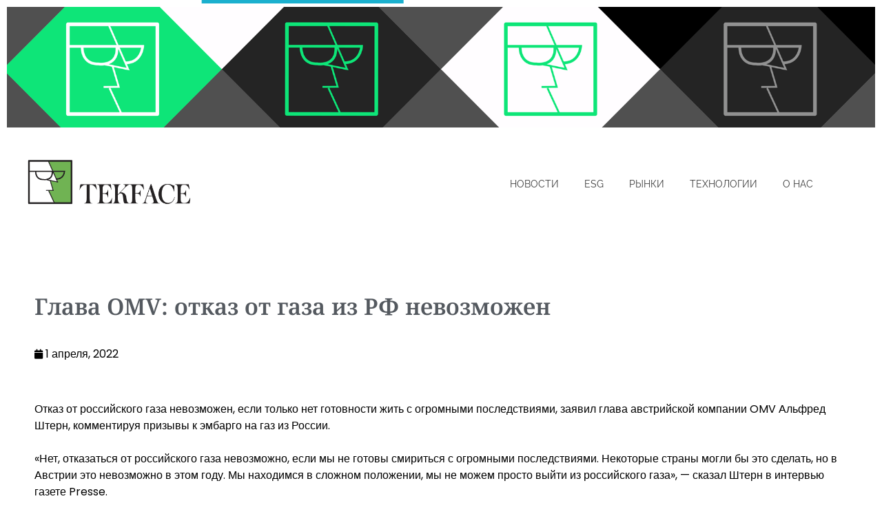

--- FILE ---
content_type: text/html; charset=UTF-8
request_url: https://tekface.ru/2022/04/01/glava-omv-otkaz-ot-gaza-iz-rf-nevozmozhen/
body_size: 22501
content:
<!DOCTYPE html> <!--[if IE 9 ]><html class="no-js oldie ie9 ie" lang="ru-RU" prefix="og: https://ogp.me/ns#" > <![endif]--> <!--[if (gt IE 9)|!(IE)]><!--><html class="no-js" lang="ru-RU" prefix="og: https://ogp.me/ns#" > <!--<![endif]--><head><meta charset="UTF-8" ><meta http-equiv="X-UA-Compatible" content="IE=edge"><meta name="viewport"   content="initial-scale=1,user-scalable=no,width=device-width"><title>Глава OMV: отказ от газа из РФ невозможен - tekface</title><meta name="description" content="Отказ от российского газа невозможен, если только нет готовности жить с огромными последствиями, заявил глава австрийской компании OMV Альфред Штерн,"/><meta name="robots" content="index, follow, max-snippet:-1, max-video-preview:-1, max-image-preview:large"/><link rel="canonical" href="https://tekface.ru/2022/04/01/glava-omv-otkaz-ot-gaza-iz-rf-nevozmozhen/" /><meta property="og:locale" content="ru_RU" /><meta property="og:type" content="article" /><meta property="og:title" content="Глава OMV: отказ от газа из РФ невозможен - tekface" /><meta property="og:description" content="Отказ от российского газа невозможен, если только нет готовности жить с огромными последствиями, заявил глава австрийской компании OMV Альфред Штерн," /><meta property="og:url" content="https://tekface.ru/2022/04/01/glava-omv-otkaz-ot-gaza-iz-rf-nevozmozhen/" /><meta property="og:site_name" content="tekface" /><meta property="article:section" content="новости" /><meta property="og:updated_time" content="2022-04-01T12:02:20+03:00" /><meta property="article:published_time" content="2022-04-01T12:02:19+03:00" /><meta property="article:modified_time" content="2022-04-01T12:02:20+03:00" /><meta name="twitter:card" content="summary_large_image" /><meta name="twitter:title" content="Глава OMV: отказ от газа из РФ невозможен - tekface" /><meta name="twitter:description" content="Отказ от российского газа невозможен, если только нет готовности жить с огромными последствиями, заявил глава австрийской компании OMV Альфред Штерн," /><meta name="twitter:label1" content="Автор" /><meta name="twitter:data1" content="kezik" /><meta name="twitter:label2" content="Время чтения" /><meta name="twitter:data2" content="Меньше минуты" /> <script type="application/ld+json" class="rank-math-schema">{"@context":"https://schema.org","@graph":[{"@type":"Organization","@id":"https://tekface.ru/#organization","name":"tekface","url":"https://tekface.ru","logo":{"@type":"ImageObject","@id":"https://tekface.ru/#logo","url":"https://tekface.ru/wp-content/uploads/2021/07/tekface.png","contentUrl":"https://tekface.ru/wp-content/uploads/2021/07/tekface.png","caption":"tekface","inLanguage":"ru-RU","width":"1000","height":"374"}},{"@type":"WebSite","@id":"https://tekface.ru/#website","url":"https://tekface.ru","name":"tekface","publisher":{"@id":"https://tekface.ru/#organization"},"inLanguage":"ru-RU"},{"@type":"WebPage","@id":"https://tekface.ru/2022/04/01/glava-omv-otkaz-ot-gaza-iz-rf-nevozmozhen/#webpage","url":"https://tekface.ru/2022/04/01/glava-omv-otkaz-ot-gaza-iz-rf-nevozmozhen/","name":"\u0413\u043b\u0430\u0432\u0430 OMV: \u043e\u0442\u043a\u0430\u0437 \u043e\u0442 \u0433\u0430\u0437\u0430 \u0438\u0437 \u0420\u0424 \u043d\u0435\u0432\u043e\u0437\u043c\u043e\u0436\u0435\u043d - tekface","datePublished":"2022-04-01T12:02:19+03:00","dateModified":"2022-04-01T12:02:20+03:00","isPartOf":{"@id":"https://tekface.ru/#website"},"inLanguage":"ru-RU"},{"@type":"Person","@id":"https://tekface.ru/author/kezik/","name":"kezik","url":"https://tekface.ru/author/kezik/","image":{"@type":"ImageObject","@id":"https://secure.gravatar.com/avatar/c55240c451d30427c6c293ba53eaa043e60c792e6a9e19a94b4e2fe6e4acd789?s=96&amp;d=mm&amp;r=g","url":"https://secure.gravatar.com/avatar/c55240c451d30427c6c293ba53eaa043e60c792e6a9e19a94b4e2fe6e4acd789?s=96&amp;d=mm&amp;r=g","caption":"kezik","inLanguage":"ru-RU"},"worksFor":{"@id":"https://tekface.ru/#organization"}},{"@type":"BlogPosting","headline":"\u0413\u043b\u0430\u0432\u0430 OMV: \u043e\u0442\u043a\u0430\u0437 \u043e\u0442 \u0433\u0430\u0437\u0430 \u0438\u0437 \u0420\u0424 \u043d\u0435\u0432\u043e\u0437\u043c\u043e\u0436\u0435\u043d - tekface","keywords":"OMV","datePublished":"2022-04-01T12:02:19+03:00","dateModified":"2022-04-01T12:02:20+03:00","articleSection":"\u043d\u043e\u0432\u043e\u0441\u0442\u0438","author":{"@id":"https://tekface.ru/author/kezik/","name":"kezik"},"publisher":{"@id":"https://tekface.ru/#organization"},"description":"\u041e\u0442\u043a\u0430\u0437 \u043e\u0442 \u0440\u043e\u0441\u0441\u0438\u0439\u0441\u043a\u043e\u0433\u043e \u0433\u0430\u0437\u0430 \u043d\u0435\u0432\u043e\u0437\u043c\u043e\u0436\u0435\u043d, \u0435\u0441\u043b\u0438 \u0442\u043e\u043b\u044c\u043a\u043e \u043d\u0435\u0442 \u0433\u043e\u0442\u043e\u0432\u043d\u043e\u0441\u0442\u0438 \u0436\u0438\u0442\u044c \u0441 \u043e\u0433\u0440\u043e\u043c\u043d\u044b\u043c\u0438 \u043f\u043e\u0441\u043b\u0435\u0434\u0441\u0442\u0432\u0438\u044f\u043c\u0438, \u0437\u0430\u044f\u0432\u0438\u043b \u0433\u043b\u0430\u0432\u0430 \u0430\u0432\u0441\u0442\u0440\u0438\u0439\u0441\u043a\u043e\u0439 \u043a\u043e\u043c\u043f\u0430\u043d\u0438\u0438 OMV \u0410\u043b\u044c\u0444\u0440\u0435\u0434 \u0428\u0442\u0435\u0440\u043d,","name":"\u0413\u043b\u0430\u0432\u0430 OMV: \u043e\u0442\u043a\u0430\u0437 \u043e\u0442 \u0433\u0430\u0437\u0430 \u0438\u0437 \u0420\u0424 \u043d\u0435\u0432\u043e\u0437\u043c\u043e\u0436\u0435\u043d - tekface","@id":"https://tekface.ru/2022/04/01/glava-omv-otkaz-ot-gaza-iz-rf-nevozmozhen/#richSnippet","isPartOf":{"@id":"https://tekface.ru/2022/04/01/glava-omv-otkaz-ot-gaza-iz-rf-nevozmozhen/#webpage"},"inLanguage":"ru-RU","mainEntityOfPage":{"@id":"https://tekface.ru/2022/04/01/glava-omv-otkaz-ot-gaza-iz-rf-nevozmozhen/#webpage"}}]}</script> <link rel="alternate" type="application/rss+xml" title="tekface &raquo; Лента" href="https://tekface.ru/feed/" /><link rel="alternate" type="application/rss+xml" title="tekface &raquo; Лента комментариев" href="https://tekface.ru/comments/feed/" /><link rel="alternate" title="oEmbed (JSON)" type="application/json+oembed" href="https://tekface.ru/wp-json/oembed/1.0/embed?url=https%3A%2F%2Ftekface.ru%2F2022%2F04%2F01%2Fglava-omv-otkaz-ot-gaza-iz-rf-nevozmozhen%2F" /><link rel="alternate" title="oEmbed (XML)" type="text/xml+oembed" href="https://tekface.ru/wp-json/oembed/1.0/embed?url=https%3A%2F%2Ftekface.ru%2F2022%2F04%2F01%2Fglava-omv-otkaz-ot-gaza-iz-rf-nevozmozhen%2F&#038;format=xml" /><style id='wp-img-auto-sizes-contain-inline-css'>img:is([sizes=auto i],[sizes^="auto," i]){contain-intrinsic-size:3000px 1500px}
/*# sourceURL=wp-img-auto-sizes-contain-inline-css */</style><style id='wp-emoji-styles-inline-css'>img.wp-smiley, img.emoji {
		display: inline !important;
		border: none !important;
		box-shadow: none !important;
		height: 1em !important;
		width: 1em !important;
		margin: 0 0.07em !important;
		vertical-align: -0.1em !important;
		background: none !important;
		padding: 0 !important;
	}
/*# sourceURL=wp-emoji-styles-inline-css */</style><link rel='stylesheet' id='wp-block-library-css' href='https://tekface.ru/wp-includes/css/dist/block-library/style.min.css?ver=6.9' media='all' /><style id='classic-theme-styles-inline-css'>/*! This file is auto-generated */
.wp-block-button__link{color:#fff;background-color:#32373c;border-radius:9999px;box-shadow:none;text-decoration:none;padding:calc(.667em + 2px) calc(1.333em + 2px);font-size:1.125em}.wp-block-file__button{background:#32373c;color:#fff;text-decoration:none}
/*# sourceURL=/wp-includes/css/classic-themes.min.css */</style><style id='global-styles-inline-css'>:root{--wp--preset--aspect-ratio--square: 1;--wp--preset--aspect-ratio--4-3: 4/3;--wp--preset--aspect-ratio--3-4: 3/4;--wp--preset--aspect-ratio--3-2: 3/2;--wp--preset--aspect-ratio--2-3: 2/3;--wp--preset--aspect-ratio--16-9: 16/9;--wp--preset--aspect-ratio--9-16: 9/16;--wp--preset--color--black: #000000;--wp--preset--color--cyan-bluish-gray: #abb8c3;--wp--preset--color--white: #ffffff;--wp--preset--color--pale-pink: #f78da7;--wp--preset--color--vivid-red: #cf2e2e;--wp--preset--color--luminous-vivid-orange: #ff6900;--wp--preset--color--luminous-vivid-amber: #fcb900;--wp--preset--color--light-green-cyan: #7bdcb5;--wp--preset--color--vivid-green-cyan: #00d084;--wp--preset--color--pale-cyan-blue: #8ed1fc;--wp--preset--color--vivid-cyan-blue: #0693e3;--wp--preset--color--vivid-purple: #9b51e0;--wp--preset--gradient--vivid-cyan-blue-to-vivid-purple: linear-gradient(135deg,rgb(6,147,227) 0%,rgb(155,81,224) 100%);--wp--preset--gradient--light-green-cyan-to-vivid-green-cyan: linear-gradient(135deg,rgb(122,220,180) 0%,rgb(0,208,130) 100%);--wp--preset--gradient--luminous-vivid-amber-to-luminous-vivid-orange: linear-gradient(135deg,rgb(252,185,0) 0%,rgb(255,105,0) 100%);--wp--preset--gradient--luminous-vivid-orange-to-vivid-red: linear-gradient(135deg,rgb(255,105,0) 0%,rgb(207,46,46) 100%);--wp--preset--gradient--very-light-gray-to-cyan-bluish-gray: linear-gradient(135deg,rgb(238,238,238) 0%,rgb(169,184,195) 100%);--wp--preset--gradient--cool-to-warm-spectrum: linear-gradient(135deg,rgb(74,234,220) 0%,rgb(151,120,209) 20%,rgb(207,42,186) 40%,rgb(238,44,130) 60%,rgb(251,105,98) 80%,rgb(254,248,76) 100%);--wp--preset--gradient--blush-light-purple: linear-gradient(135deg,rgb(255,206,236) 0%,rgb(152,150,240) 100%);--wp--preset--gradient--blush-bordeaux: linear-gradient(135deg,rgb(254,205,165) 0%,rgb(254,45,45) 50%,rgb(107,0,62) 100%);--wp--preset--gradient--luminous-dusk: linear-gradient(135deg,rgb(255,203,112) 0%,rgb(199,81,192) 50%,rgb(65,88,208) 100%);--wp--preset--gradient--pale-ocean: linear-gradient(135deg,rgb(255,245,203) 0%,rgb(182,227,212) 50%,rgb(51,167,181) 100%);--wp--preset--gradient--electric-grass: linear-gradient(135deg,rgb(202,248,128) 0%,rgb(113,206,126) 100%);--wp--preset--gradient--midnight: linear-gradient(135deg,rgb(2,3,129) 0%,rgb(40,116,252) 100%);--wp--preset--font-size--small: 13px;--wp--preset--font-size--medium: 20px;--wp--preset--font-size--large: 36px;--wp--preset--font-size--x-large: 42px;--wp--preset--spacing--20: 0.44rem;--wp--preset--spacing--30: 0.67rem;--wp--preset--spacing--40: 1rem;--wp--preset--spacing--50: 1.5rem;--wp--preset--spacing--60: 2.25rem;--wp--preset--spacing--70: 3.38rem;--wp--preset--spacing--80: 5.06rem;--wp--preset--shadow--natural: 6px 6px 9px rgba(0, 0, 0, 0.2);--wp--preset--shadow--deep: 12px 12px 50px rgba(0, 0, 0, 0.4);--wp--preset--shadow--sharp: 6px 6px 0px rgba(0, 0, 0, 0.2);--wp--preset--shadow--outlined: 6px 6px 0px -3px rgb(255, 255, 255), 6px 6px rgb(0, 0, 0);--wp--preset--shadow--crisp: 6px 6px 0px rgb(0, 0, 0);}:where(.is-layout-flex){gap: 0.5em;}:where(.is-layout-grid){gap: 0.5em;}body .is-layout-flex{display: flex;}.is-layout-flex{flex-wrap: wrap;align-items: center;}.is-layout-flex > :is(*, div){margin: 0;}body .is-layout-grid{display: grid;}.is-layout-grid > :is(*, div){margin: 0;}:where(.wp-block-columns.is-layout-flex){gap: 2em;}:where(.wp-block-columns.is-layout-grid){gap: 2em;}:where(.wp-block-post-template.is-layout-flex){gap: 1.25em;}:where(.wp-block-post-template.is-layout-grid){gap: 1.25em;}.has-black-color{color: var(--wp--preset--color--black) !important;}.has-cyan-bluish-gray-color{color: var(--wp--preset--color--cyan-bluish-gray) !important;}.has-white-color{color: var(--wp--preset--color--white) !important;}.has-pale-pink-color{color: var(--wp--preset--color--pale-pink) !important;}.has-vivid-red-color{color: var(--wp--preset--color--vivid-red) !important;}.has-luminous-vivid-orange-color{color: var(--wp--preset--color--luminous-vivid-orange) !important;}.has-luminous-vivid-amber-color{color: var(--wp--preset--color--luminous-vivid-amber) !important;}.has-light-green-cyan-color{color: var(--wp--preset--color--light-green-cyan) !important;}.has-vivid-green-cyan-color{color: var(--wp--preset--color--vivid-green-cyan) !important;}.has-pale-cyan-blue-color{color: var(--wp--preset--color--pale-cyan-blue) !important;}.has-vivid-cyan-blue-color{color: var(--wp--preset--color--vivid-cyan-blue) !important;}.has-vivid-purple-color{color: var(--wp--preset--color--vivid-purple) !important;}.has-black-background-color{background-color: var(--wp--preset--color--black) !important;}.has-cyan-bluish-gray-background-color{background-color: var(--wp--preset--color--cyan-bluish-gray) !important;}.has-white-background-color{background-color: var(--wp--preset--color--white) !important;}.has-pale-pink-background-color{background-color: var(--wp--preset--color--pale-pink) !important;}.has-vivid-red-background-color{background-color: var(--wp--preset--color--vivid-red) !important;}.has-luminous-vivid-orange-background-color{background-color: var(--wp--preset--color--luminous-vivid-orange) !important;}.has-luminous-vivid-amber-background-color{background-color: var(--wp--preset--color--luminous-vivid-amber) !important;}.has-light-green-cyan-background-color{background-color: var(--wp--preset--color--light-green-cyan) !important;}.has-vivid-green-cyan-background-color{background-color: var(--wp--preset--color--vivid-green-cyan) !important;}.has-pale-cyan-blue-background-color{background-color: var(--wp--preset--color--pale-cyan-blue) !important;}.has-vivid-cyan-blue-background-color{background-color: var(--wp--preset--color--vivid-cyan-blue) !important;}.has-vivid-purple-background-color{background-color: var(--wp--preset--color--vivid-purple) !important;}.has-black-border-color{border-color: var(--wp--preset--color--black) !important;}.has-cyan-bluish-gray-border-color{border-color: var(--wp--preset--color--cyan-bluish-gray) !important;}.has-white-border-color{border-color: var(--wp--preset--color--white) !important;}.has-pale-pink-border-color{border-color: var(--wp--preset--color--pale-pink) !important;}.has-vivid-red-border-color{border-color: var(--wp--preset--color--vivid-red) !important;}.has-luminous-vivid-orange-border-color{border-color: var(--wp--preset--color--luminous-vivid-orange) !important;}.has-luminous-vivid-amber-border-color{border-color: var(--wp--preset--color--luminous-vivid-amber) !important;}.has-light-green-cyan-border-color{border-color: var(--wp--preset--color--light-green-cyan) !important;}.has-vivid-green-cyan-border-color{border-color: var(--wp--preset--color--vivid-green-cyan) !important;}.has-pale-cyan-blue-border-color{border-color: var(--wp--preset--color--pale-cyan-blue) !important;}.has-vivid-cyan-blue-border-color{border-color: var(--wp--preset--color--vivid-cyan-blue) !important;}.has-vivid-purple-border-color{border-color: var(--wp--preset--color--vivid-purple) !important;}.has-vivid-cyan-blue-to-vivid-purple-gradient-background{background: var(--wp--preset--gradient--vivid-cyan-blue-to-vivid-purple) !important;}.has-light-green-cyan-to-vivid-green-cyan-gradient-background{background: var(--wp--preset--gradient--light-green-cyan-to-vivid-green-cyan) !important;}.has-luminous-vivid-amber-to-luminous-vivid-orange-gradient-background{background: var(--wp--preset--gradient--luminous-vivid-amber-to-luminous-vivid-orange) !important;}.has-luminous-vivid-orange-to-vivid-red-gradient-background{background: var(--wp--preset--gradient--luminous-vivid-orange-to-vivid-red) !important;}.has-very-light-gray-to-cyan-bluish-gray-gradient-background{background: var(--wp--preset--gradient--very-light-gray-to-cyan-bluish-gray) !important;}.has-cool-to-warm-spectrum-gradient-background{background: var(--wp--preset--gradient--cool-to-warm-spectrum) !important;}.has-blush-light-purple-gradient-background{background: var(--wp--preset--gradient--blush-light-purple) !important;}.has-blush-bordeaux-gradient-background{background: var(--wp--preset--gradient--blush-bordeaux) !important;}.has-luminous-dusk-gradient-background{background: var(--wp--preset--gradient--luminous-dusk) !important;}.has-pale-ocean-gradient-background{background: var(--wp--preset--gradient--pale-ocean) !important;}.has-electric-grass-gradient-background{background: var(--wp--preset--gradient--electric-grass) !important;}.has-midnight-gradient-background{background: var(--wp--preset--gradient--midnight) !important;}.has-small-font-size{font-size: var(--wp--preset--font-size--small) !important;}.has-medium-font-size{font-size: var(--wp--preset--font-size--medium) !important;}.has-large-font-size{font-size: var(--wp--preset--font-size--large) !important;}.has-x-large-font-size{font-size: var(--wp--preset--font-size--x-large) !important;}
:where(.wp-block-post-template.is-layout-flex){gap: 1.25em;}:where(.wp-block-post-template.is-layout-grid){gap: 1.25em;}
:where(.wp-block-term-template.is-layout-flex){gap: 1.25em;}:where(.wp-block-term-template.is-layout-grid){gap: 1.25em;}
:where(.wp-block-columns.is-layout-flex){gap: 2em;}:where(.wp-block-columns.is-layout-grid){gap: 2em;}
:root :where(.wp-block-pullquote){font-size: 1.5em;line-height: 1.6;}
/*# sourceURL=global-styles-inline-css */</style><link rel='stylesheet' id='contact-form-7-css' href='https://tekface.ru/wp-content/cache/autoptimize/autoptimize_single_64ac31699f5326cb3c76122498b76f66.php?ver=6.1.4' media='all' /><link rel='stylesheet' id='wp-ulike-css' href='https://tekface.ru/wp-content/plugins/wp-ulike/assets/css/wp-ulike.min.css?ver=4.8.3.1' media='all' /><link rel='stylesheet' id='ivory-search-styles-css' href='https://tekface.ru/wp-content/plugins/add-search-to-menu/public/css/ivory-search.min.css?ver=5.5.14' media='all' /><link rel='stylesheet' id='auxin-base-css' href='https://tekface.ru/wp-content/cache/autoptimize/autoptimize_single_e8e287564197b119add3cbe929a6786e.php?ver=2.17.6' media='all' /><link rel='stylesheet' id='auxin-front-icon-css' href='https://tekface.ru/wp-content/cache/autoptimize/autoptimize_single_6c9d595ba21a415c6a772ed4dc568ae7.php?ver=2.17.6' media='all' /><link rel='stylesheet' id='auxin-main-css' href='https://tekface.ru/wp-content/cache/autoptimize/autoptimize_single_99c68e7b183cca7a76e401919c312b18.php?ver=2.17.6' media='all' /><link rel='stylesheet' id='elementor-icons-css' href='https://tekface.ru/wp-content/plugins/elementor/assets/lib/eicons/css/elementor-icons.min.css?ver=5.46.0' media='all' /><link rel='stylesheet' id='elementor-frontend-css' href='https://tekface.ru/wp-content/plugins/elementor/assets/css/frontend.min.css?ver=3.34.4' media='all' /><style id='elementor-frontend-inline-css'>.elementor-kit-8168{--e-global-color-primary:rgb(0, 0, 0);--e-global-color-secondary:#54595F;--e-global-color-text:#7A7A7A;--e-global-color-accent:#61CE70;--e-global-color-d49ac81:#166AFE;--e-global-color-332724a:#59BFFB;--e-global-color-4d462f5:#DCDCDE;--e-global-color-cfa1f76:#F9F9F9;--e-global-color-044b931:#0C2050;--e-global-color-58a3f5b:#166AFE;--e-global-color-435bebe:#59BFFB;--e-global-typography-primary-font-family:"Jost";--e-global-typography-primary-font-size:48px;--e-global-typography-primary-font-weight:600;--e-global-typography-primary-line-height:1.2em;--e-global-typography-secondary-font-family:"Jost";--e-global-typography-secondary-font-size:39px;--e-global-typography-secondary-font-weight:600;--e-global-typography-secondary-line-height:1.2em;--e-global-typography-secondary-letter-spacing:-0.5px;--e-global-typography-text-font-family:"Poppins";--e-global-typography-text-font-size:16px;--e-global-typography-text-font-weight:400;--e-global-typography-text-line-height:1.5em;--e-global-typography-accent-font-family:"Poppins";--e-global-typography-accent-font-size:14px;--e-global-typography-accent-font-weight:500;--e-global-typography-accent-text-transform:uppercase;--e-global-typography-accent-line-height:1em;--e-global-typography-b2ce6af-font-family:"Poppins";--e-global-typography-b2ce6af-font-size:16px;--e-global-typography-b2ce6af-font-weight:400;--e-global-typography-b2ce6af-text-transform:none;--e-global-typography-b2ce6af-font-style:normal;--e-global-typography-b2ce6af-line-height:1.5em;--e-global-typography-69c152f-font-family:"Poppins";--e-global-typography-69c152f-font-size:14px;--e-global-typography-69c152f-font-weight:400;--e-global-typography-69c152f-line-height:1.5em;--e-global-typography-520c191-font-family:"Jost";--e-global-typography-520c191-font-size:18px;--e-global-typography-520c191-font-weight:500;--e-global-typography-520c191-line-height:1.5em;--e-global-typography-520c191-letter-spacing:0px;--e-global-typography-583e54c-font-family:"Jost";--e-global-typography-583e54c-font-size:48px;--e-global-typography-583e54c-font-weight:600;--e-global-typography-583e54c-line-height:1.2em;--e-global-typography-5d167aa-font-family:"Jost";--e-global-typography-5d167aa-font-size:39px;--e-global-typography-5d167aa-font-weight:600;--e-global-typography-5d167aa-line-height:1.2em;--e-global-typography-5d167aa-letter-spacing:-0.5px;--e-global-typography-d3dae9a-font-family:"Jost";--e-global-typography-d3dae9a-font-size:31.25px;--e-global-typography-d3dae9a-font-weight:500;--e-global-typography-d3dae9a-text-transform:none;--e-global-typography-d3dae9a-font-style:normal;--e-global-typography-d3dae9a-line-height:1.3em;--e-global-typography-d3dae9a-letter-spacing:-0.5px;--e-global-typography-83682a1-font-family:"Jost";--e-global-typography-83682a1-font-size:25px;--e-global-typography-83682a1-font-weight:400;--e-global-typography-83682a1-text-transform:none;--e-global-typography-83682a1-font-style:normal;--e-global-typography-83682a1-line-height:1.3em;--e-global-typography-83682a1-letter-spacing:-0.5px;--e-global-typography-7044a64-font-family:"Jost";--e-global-typography-7044a64-font-size:20px;--e-global-typography-7044a64-font-weight:500;--e-global-typography-7044a64-line-height:1.4em;--e-global-typography-7044a64-letter-spacing:-0.5px;--e-global-typography-84ca66e-font-family:"Jost";--e-global-typography-84ca66e-font-size:14px;--e-global-typography-84ca66e-font-weight:400;--e-global-typography-84ca66e-text-transform:uppercase;--e-global-typography-84ca66e-letter-spacing:1px;--e-global-typography-112b6c4-font-family:"Poppins";--e-global-typography-112b6c4-font-size:13px;--e-global-typography-112b6c4-font-weight:400;--e-global-typography-a435f28-font-family:"Jost";--e-global-typography-a435f28-font-size:79px;--e-global-typography-a435f28-font-weight:700;--e-global-typography-a435f28-line-height:1em;color:var( --e-global-color-primary );font-family:var( --e-global-typography-b2ce6af-font-family ), Sans-serif;font-size:var( --e-global-typography-b2ce6af-font-size );font-weight:var( --e-global-typography-b2ce6af-font-weight );text-transform:var( --e-global-typography-b2ce6af-text-transform );font-style:var( --e-global-typography-b2ce6af-font-style );line-height:var( --e-global-typography-b2ce6af-line-height );--e-page-transition-entrance-animation:e-page-transition-fade-out;--e-page-transition-exit-animation:e-page-transition-fade-in;--e-page-transition-animation-duration:800ms;--e-preloader-animation-duration:800ms;--e-preloader-delay:0ms;--e-preloader-color:var( --e-global-color-58a3f5b );--e-preloader-size:10px;}.elementor-kit-8168 button,.elementor-kit-8168 input[type="button"],.elementor-kit-8168 input[type="submit"],.elementor-kit-8168 .elementor-button{background-color:var( --e-global-color-d49ac81 );font-family:var( --e-global-typography-accent-font-family ), Sans-serif;font-size:var( --e-global-typography-accent-font-size );font-weight:var( --e-global-typography-accent-font-weight );text-transform:var( --e-global-typography-accent-text-transform );line-height:var( --e-global-typography-accent-line-height );color:var( --e-global-color-text );border-style:solid;border-width:1px 1px 1px 1px;border-color:var( --e-global-color-d49ac81 );border-radius:7px 7px 7px 7px;}.elementor-kit-8168 button:hover,.elementor-kit-8168 button:focus,.elementor-kit-8168 input[type="button"]:hover,.elementor-kit-8168 input[type="button"]:focus,.elementor-kit-8168 input[type="submit"]:hover,.elementor-kit-8168 input[type="submit"]:focus,.elementor-kit-8168 .elementor-button:hover,.elementor-kit-8168 .elementor-button:focus{background-color:var( --e-global-color-332724a );color:var( --e-global-color-text );border-style:solid;border-width:1px 1px 1px 1px;border-color:var( --e-global-color-332724a );}.elementor-kit-8168 e-page-transition{background-color:var( --e-global-color-text );}.elementor-kit-8168 a{color:var( --e-global-color-primary );}.elementor-kit-8168 a:hover{color:var( --e-global-color-435bebe );}.elementor-kit-8168 h1{color:var( --e-global-color-secondary );font-family:var( --e-global-typography-583e54c-font-family ), Sans-serif;font-size:var( --e-global-typography-583e54c-font-size );font-weight:var( --e-global-typography-583e54c-font-weight );line-height:var( --e-global-typography-583e54c-line-height );}.elementor-kit-8168 h2{color:var( --e-global-color-secondary );font-family:var( --e-global-typography-5d167aa-font-family ), Sans-serif;font-size:var( --e-global-typography-5d167aa-font-size );font-weight:var( --e-global-typography-5d167aa-font-weight );line-height:var( --e-global-typography-5d167aa-line-height );letter-spacing:var( --e-global-typography-5d167aa-letter-spacing );}.elementor-kit-8168 h3{color:var( --e-global-color-secondary );font-family:var( --e-global-typography-d3dae9a-font-family ), Sans-serif;font-size:var( --e-global-typography-d3dae9a-font-size );font-weight:var( --e-global-typography-d3dae9a-font-weight );text-transform:var( --e-global-typography-d3dae9a-text-transform );font-style:var( --e-global-typography-d3dae9a-font-style );line-height:var( --e-global-typography-d3dae9a-line-height );letter-spacing:var( --e-global-typography-d3dae9a-letter-spacing );}.elementor-kit-8168 h4{color:var( --e-global-color-secondary );font-family:var( --e-global-typography-83682a1-font-family ), Sans-serif;font-size:var( --e-global-typography-83682a1-font-size );font-weight:var( --e-global-typography-83682a1-font-weight );text-transform:var( --e-global-typography-83682a1-text-transform );font-style:var( --e-global-typography-83682a1-font-style );line-height:var( --e-global-typography-83682a1-line-height );letter-spacing:var( --e-global-typography-83682a1-letter-spacing );}.elementor-kit-8168 h5{color:var( --e-global-color-secondary );font-family:var( --e-global-typography-7044a64-font-family ), Sans-serif;font-size:var( --e-global-typography-7044a64-font-size );font-weight:var( --e-global-typography-7044a64-font-weight );line-height:var( --e-global-typography-7044a64-line-height );letter-spacing:var( --e-global-typography-7044a64-letter-spacing );}.elementor-kit-8168 h6{color:var( --e-global-color-d49ac81 );font-family:var( --e-global-typography-84ca66e-font-family ), Sans-serif;font-size:var( --e-global-typography-84ca66e-font-size );font-weight:var( --e-global-typography-84ca66e-font-weight );text-transform:var( --e-global-typography-84ca66e-text-transform );line-height:var( --e-global-typography-84ca66e-line-height );letter-spacing:var( --e-global-typography-84ca66e-letter-spacing );}.elementor-kit-8168 label{color:var( --e-global-color-primary );font-family:var( --e-global-typography-520c191-font-family ), Sans-serif;font-size:var( --e-global-typography-520c191-font-size );font-weight:var( --e-global-typography-520c191-font-weight );line-height:var( --e-global-typography-520c191-line-height );letter-spacing:var( --e-global-typography-520c191-letter-spacing );}.elementor-kit-8168 input:not([type="button"]):not([type="submit"]),.elementor-kit-8168 textarea,.elementor-kit-8168 .elementor-field-textual{font-family:var( --e-global-typography-69c152f-font-family ), Sans-serif;font-size:var( --e-global-typography-69c152f-font-size );font-weight:var( --e-global-typography-69c152f-font-weight );line-height:var( --e-global-typography-69c152f-line-height );color:var( --e-global-color-primary );background-color:var( --e-global-color-cfa1f76 );border-style:solid;border-width:1px 1px 1px 1px;border-color:var( --e-global-color-cfa1f76 );border-radius:7px 7px 7px 7px;}.elementor-kit-8168 input:focus:not([type="button"]):not([type="submit"]),.elementor-kit-8168 textarea:focus,.elementor-kit-8168 .elementor-field-textual:focus{color:var( --e-global-color-primary );background-color:var( --e-global-color-text );border-style:solid;border-width:1px 1px 1px 1px;border-color:var( --e-global-color-332724a );}.elementor-section.elementor-section-boxed > .elementor-container{max-width:1280px;}.e-con{--container-max-width:1280px;}.elementor-widget:not(:last-child){margin-block-end:20px;}.elementor-element{--widgets-spacing:20px 20px;--widgets-spacing-row:20px;--widgets-spacing-column:20px;}{}h1.entry-title{display:var(--page-title-display);}@media(max-width:1024px){.elementor-kit-8168{--e-global-typography-primary-font-size:37px;--e-global-typography-secondary-font-size:31px;--e-global-typography-text-font-size:15px;--e-global-typography-accent-font-size:13px;--e-global-typography-b2ce6af-font-size:15px;--e-global-typography-69c152f-font-size:14px;--e-global-typography-520c191-font-size:17px;--e-global-typography-583e54c-font-size:37px;--e-global-typography-5d167aa-font-size:31px;--e-global-typography-d3dae9a-font-size:25px;--e-global-typography-83682a1-font-size:21px;--e-global-typography-7044a64-font-size:18px;--e-global-typography-84ca66e-font-size:13px;--e-global-typography-112b6c4-font-size:12px;--e-global-typography-a435f28-font-size:49px;font-size:var( --e-global-typography-b2ce6af-font-size );line-height:var( --e-global-typography-b2ce6af-line-height );}.elementor-kit-8168 h1{font-size:var( --e-global-typography-583e54c-font-size );line-height:var( --e-global-typography-583e54c-line-height );}.elementor-kit-8168 h2{font-size:var( --e-global-typography-5d167aa-font-size );line-height:var( --e-global-typography-5d167aa-line-height );letter-spacing:var( --e-global-typography-5d167aa-letter-spacing );}.elementor-kit-8168 h3{font-size:var( --e-global-typography-d3dae9a-font-size );line-height:var( --e-global-typography-d3dae9a-line-height );letter-spacing:var( --e-global-typography-d3dae9a-letter-spacing );}.elementor-kit-8168 h4{font-size:var( --e-global-typography-83682a1-font-size );line-height:var( --e-global-typography-83682a1-line-height );letter-spacing:var( --e-global-typography-83682a1-letter-spacing );}.elementor-kit-8168 h5{font-size:var( --e-global-typography-7044a64-font-size );line-height:var( --e-global-typography-7044a64-line-height );letter-spacing:var( --e-global-typography-7044a64-letter-spacing );}.elementor-kit-8168 h6{font-size:var( --e-global-typography-84ca66e-font-size );line-height:var( --e-global-typography-84ca66e-line-height );letter-spacing:var( --e-global-typography-84ca66e-letter-spacing );}.elementor-kit-8168 button,.elementor-kit-8168 input[type="button"],.elementor-kit-8168 input[type="submit"],.elementor-kit-8168 .elementor-button{font-size:var( --e-global-typography-accent-font-size );line-height:var( --e-global-typography-accent-line-height );}.elementor-kit-8168 label{font-size:var( --e-global-typography-520c191-font-size );line-height:var( --e-global-typography-520c191-line-height );letter-spacing:var( --e-global-typography-520c191-letter-spacing );}.elementor-kit-8168 input:not([type="button"]):not([type="submit"]),.elementor-kit-8168 textarea,.elementor-kit-8168 .elementor-field-textual{font-size:var( --e-global-typography-69c152f-font-size );line-height:var( --e-global-typography-69c152f-line-height );}.elementor-section.elementor-section-boxed > .elementor-container{max-width:1024px;}.e-con{--container-max-width:1024px;}}@media(max-width:767px){.elementor-kit-8168{--e-global-typography-primary-font-size:28px;--e-global-typography-secondary-font-size:25px;--e-global-typography-text-font-size:14px;--e-global-typography-accent-font-size:12px;--e-global-typography-b2ce6af-font-size:14px;--e-global-typography-69c152f-font-size:13px;--e-global-typography-520c191-font-size:16px;--e-global-typography-583e54c-font-size:28px;--e-global-typography-5d167aa-font-size:25px;--e-global-typography-d3dae9a-font-size:22px;--e-global-typography-83682a1-font-size:20px;--e-global-typography-7044a64-font-size:16px;--e-global-typography-84ca66e-font-size:12px;--e-global-typography-112b6c4-font-size:12px;--e-global-typography-a435f28-font-size:35px;font-size:var( --e-global-typography-b2ce6af-font-size );line-height:var( --e-global-typography-b2ce6af-line-height );}.elementor-kit-8168 h1{font-size:var( --e-global-typography-583e54c-font-size );line-height:var( --e-global-typography-583e54c-line-height );}.elementor-kit-8168 h2{font-size:var( --e-global-typography-5d167aa-font-size );line-height:var( --e-global-typography-5d167aa-line-height );letter-spacing:var( --e-global-typography-5d167aa-letter-spacing );}.elementor-kit-8168 h3{font-size:var( --e-global-typography-d3dae9a-font-size );line-height:var( --e-global-typography-d3dae9a-line-height );letter-spacing:var( --e-global-typography-d3dae9a-letter-spacing );}.elementor-kit-8168 h4{font-size:var( --e-global-typography-83682a1-font-size );line-height:var( --e-global-typography-83682a1-line-height );letter-spacing:var( --e-global-typography-83682a1-letter-spacing );}.elementor-kit-8168 h5{font-size:var( --e-global-typography-7044a64-font-size );line-height:var( --e-global-typography-7044a64-line-height );letter-spacing:var( --e-global-typography-7044a64-letter-spacing );}.elementor-kit-8168 h6{font-size:var( --e-global-typography-84ca66e-font-size );line-height:var( --e-global-typography-84ca66e-line-height );letter-spacing:var( --e-global-typography-84ca66e-letter-spacing );}.elementor-kit-8168 button,.elementor-kit-8168 input[type="button"],.elementor-kit-8168 input[type="submit"],.elementor-kit-8168 .elementor-button{font-size:var( --e-global-typography-accent-font-size );line-height:var( --e-global-typography-accent-line-height );}.elementor-kit-8168 label{font-size:var( --e-global-typography-520c191-font-size );line-height:var( --e-global-typography-520c191-line-height );letter-spacing:var( --e-global-typography-520c191-letter-spacing );}.elementor-kit-8168 input:not([type="button"]):not([type="submit"]),.elementor-kit-8168 textarea,.elementor-kit-8168 .elementor-field-textual{font-size:var( --e-global-typography-69c152f-font-size );line-height:var( --e-global-typography-69c152f-line-height );}.elementor-section.elementor-section-boxed > .elementor-container{max-width:767px;}.e-con{--container-max-width:767px;}}
.elementor-bc-flex-widget .elementor-64 .elementor-element.elementor-element-d9e62be.elementor-column .elementor-widget-wrap{align-items:center;}.elementor-64 .elementor-element.elementor-element-d9e62be.elementor-column.elementor-element[data-element_type="column"] > .elementor-widget-wrap.elementor-element-populated{align-content:center;align-items:center;}.elementor-64 .elementor-element.elementor-element-7ab100e .aux-menu-depth-0 {background-color:#FFFFFF;}.elementor-64 .elementor-element.elementor-element-7ab100e{display:block;text-align:right;}.elementor-64 .elementor-element.elementor-element-7ab100e .aux-vertical .aux-menu-depth-0 .aux-item-content{display:block;text-align:right;}.elementor-64 .elementor-element.elementor-element-7ab100e .aux-fs-menu .aux-menu-item > .aux-item-content{color:#0A0606;}.elementor-64 .elementor-element.elementor-element-7ab100e .aux-fs-menu .aux-master-menu{text-align:left;}@media(min-width:768px){.elementor-64 .elementor-element.elementor-element-405d552{width:25%;}.elementor-64 .elementor-element.elementor-element-d9e62be{width:75%;}}
.elementor-61 .elementor-element.elementor-element-28179d3{border-style:solid;border-width:1px 0px 0px 0px;border-color:#EAEAEA;padding:0px 35px 0px 35px;}.elementor-61 .elementor-element.elementor-element-f617f53 > .elementor-widget-wrap > .elementor-widget:not(.elementor-widget__width-auto):not(.elementor-widget__width-initial):not(:last-child):not(.elementor-absolute){margin-block-end:0px;}.elementor-bc-flex-widget .elementor-61 .elementor-element.elementor-element-e7ce4ab.elementor-column .elementor-widget-wrap{align-items:center;}.elementor-61 .elementor-element.elementor-element-e7ce4ab.elementor-column.elementor-element[data-element_type="column"] > .elementor-widget-wrap.elementor-element-populated{align-content:center;align-items:center;}.elementor-61 .elementor-element.elementor-element-cbc3b79 .elementor-menu-toggle{margin:0 auto;}.elementor-61 .elementor-element.elementor-element-cbc3b79 .elementor-nav-menu .elementor-item{font-size:14px;}.elementor-61 .elementor-element.elementor-element-cbc3b79 .elementor-nav-menu--main .elementor-item{color:#929292;fill:#929292;}.elementor-61 .elementor-element.elementor-element-6c62b80 > .elementor-widget-wrap > .elementor-widget:not(.elementor-widget__width-auto):not(.elementor-widget__width-initial):not(:last-child):not(.elementor-absolute){margin-block-end:0px;}.elementor-61 .elementor-element.elementor-element-f9edd16 > .elementor-widget-container{margin:0em 0em 1.875em 0em;border-style:solid;border-width:0px 0px 1px 0px;border-color:#DEDEDE;}.elementor-61 .elementor-element.elementor-element-f9edd16 .aux-modern-heading-primary{font-family:"Lato", Sans-serif;font-size:0.75rem;font-weight:400;letter-spacing:2px;color:#444444;padding:0em 0em 1.0625em 0em;}.elementor-61 .elementor-element.elementor-element-fcb2bac:not(.elementor-motion-effects-element-type-background), .elementor-61 .elementor-element.elementor-element-fcb2bac > .elementor-motion-effects-container > .elementor-motion-effects-layer{background-color:#FDFDFD;}.elementor-61 .elementor-element.elementor-element-fcb2bac{border-style:solid;border-width:1px 0px 0px 0px;border-color:#EAEAEA;transition:background 0.3s, border 0.3s, border-radius 0.3s, box-shadow 0.3s;padding:15px 35px 15px 35px;}.elementor-61 .elementor-element.elementor-element-fcb2bac > .elementor-background-overlay{transition:background 0.3s, border-radius 0.3s, opacity 0.3s;}.elementor-61 .elementor-element.elementor-element-4584b41{text-align:left;}.elementor-61 .elementor-element.elementor-element-4584b41 small{color:#AAAAAA;font-family:"Raleway", Sans-serif;font-size:0.9em;}@media(max-width:767px){.elementor-61 .elementor-element.elementor-element-f617f53 > .elementor-element-populated{padding:0px 0px 0px 0px;}.elementor-61 .elementor-element.elementor-element-6c62b80 > .elementor-element-populated{padding:0px 0px 0px 0px;}}@media(min-width:768px){.elementor-61 .elementor-element.elementor-element-f617f53{width:21.082%;}.elementor-61 .elementor-element.elementor-element-e7ce4ab{width:60.917%;}.elementor-61 .elementor-element.elementor-element-6c62b80{width:17.307%;}}/* Start custom CSS for column, class: .elementor-element-f617f53 */.elementor-61 .elementor-element.elementor-element-f617f53 {
    max-width: 1270px;
}/* End custom CSS */
/* Start custom CSS for column, class: .elementor-element-6c62b80 */.elementor-61 .elementor-element.elementor-element-6c62b80 {
    max-width: 1270px;
}/* End custom CSS */
/* Start custom CSS for column, class: .elementor-element-b16f0e0 */.elementor-61 .elementor-element.elementor-element-b16f0e0 {
    max-width: 1270px;
}/* End custom CSS */
.elementor-250 .elementor-element.elementor-element-85a2f59 .elementor-heading-title{font-family:"Noto Serif", Sans-serif;font-size:33px;font-weight:600;line-height:1.3em;}.elementor-250 .elementor-element.elementor-element-ecd31f0 .elementor-icon-list-icon{width:14px;}.elementor-250 .elementor-element.elementor-element-ecd31f0 .elementor-icon-list-icon i{font-size:14px;}.elementor-250 .elementor-element.elementor-element-ecd31f0 .elementor-icon-list-icon svg{--e-icon-list-icon-size:14px;}.elementor-250 .elementor-element.elementor-element-6a5191c{text-align:start;}.elementor-250 .elementor-element.elementor-element-0a05557{--grid-side-margin:10px;--grid-column-gap:10px;--grid-row-gap:10px;--grid-bottom-margin:10px;}.elementor-250 .elementor-element.elementor-element-0a05557 .elementor-share-btn{font-size:calc(0.7px * 10);}@media(max-width:1024px){ .elementor-250 .elementor-element.elementor-element-0a05557{--grid-side-margin:10px;--grid-column-gap:10px;--grid-row-gap:10px;--grid-bottom-margin:10px;}}@media(max-width:767px){.elementor-250 .elementor-element.elementor-element-85a2f59 .elementor-heading-title{font-size:27px;} .elementor-250 .elementor-element.elementor-element-0a05557{--grid-side-margin:10px;--grid-column-gap:10px;--grid-row-gap:10px;--grid-bottom-margin:10px;}}
/*# sourceURL=elementor-frontend-inline-css */</style><link rel='stylesheet' id='auxin-elementor-widgets-css' href='https://tekface.ru/wp-content/cache/autoptimize/autoptimize_single_bcac653a4c98073fc9711917f8157709.php?ver=2.17.15' media='all' /><link rel='stylesheet' id='mediaelement-css' href='https://tekface.ru/wp-includes/js/mediaelement/mediaelementplayer-legacy.min.css?ver=4.2.17' media='all' /><link rel='stylesheet' id='wp-mediaelement-css' href='https://tekface.ru/wp-includes/js/mediaelement/wp-mediaelement.min.css?ver=6.9' media='all' /><link rel='stylesheet' id='elementor-pro-css' href='https://tekface.ru/wp-content/plugins/elementor-pro/assets/css/frontend.min.css?ver=3.13.2' media='all' /><link rel='stylesheet' id='font-awesome-5-all-css' href='https://tekface.ru/wp-content/plugins/elementor/assets/lib/font-awesome/css/all.min.css?ver=3.34.4' media='all' /><link rel='stylesheet' id='font-awesome-4-shim-css' href='https://tekface.ru/wp-content/plugins/elementor/assets/lib/font-awesome/css/v4-shims.min.css?ver=3.34.4' media='all' /><link rel='stylesheet' id='msl-main-css' href='https://tekface.ru/wp-content/cache/autoptimize/autoptimize_single_c5e0ee99845e9700abcba4a7d01c721c.php?ver=3.11.0' media='all' /><link rel='stylesheet' id='msl-custom-css' href='https://tekface.ru/wp-content/uploads/master-slider/custom.css?ver=2.6' media='all' /><link rel='stylesheet' id='auxin-custom-css' href='https://tekface.ru/wp-content/cache/autoptimize/autoptimize_single_78c8a0e6b12714e7735c89e2ec20d349.php?ver=3.5' media='all' /><link rel='stylesheet' id='auxin-portfolio-css' href='https://tekface.ru/wp-content/cache/autoptimize/autoptimize_single_e46522c4829e7a9c81618d44e1337566.php?ver=2.3.12' media='all' /><link rel='stylesheet' id='auxin-elementor-base-css' href='https://tekface.ru/wp-content/cache/autoptimize/autoptimize_single_b28e813851564c829395f05bb4ebe353.php?ver=2.17.6' media='all' /><link rel='stylesheet' id='widget-image-css' href='https://tekface.ru/wp-content/plugins/elementor/assets/css/widget-image.min.css?ver=3.34.4' media='all' /><link rel='stylesheet' id='elementor-gf-local-jost-css' href='https://tekface.ru/wp-content/cache/autoptimize/autoptimize_single_6150ed896e9aa0cda3091ded8e959f57.php?ver=1742258628' media='all' /><link rel='stylesheet' id='elementor-gf-local-poppins-css' href='https://tekface.ru/wp-content/cache/autoptimize/autoptimize_single_9111c3d16f642e28a3681844ac2fd998.php?ver=1742258631' media='all' /><link rel='stylesheet' id='elementor-gf-local-lato-css' href='https://tekface.ru/wp-content/cache/autoptimize/autoptimize_single_b2d8c89935f46b8e45173984ee22fca8.php?ver=1742258634' media='all' /><link rel='stylesheet' id='elementor-gf-local-raleway-css' href='https://tekface.ru/wp-content/cache/autoptimize/autoptimize_single_938b1e659391b3f0588a6dee437c6a56.php?ver=1742258646' media='all' /><link rel='stylesheet' id='elementor-gf-local-notoserif-css' href='https://tekface.ru/wp-content/cache/autoptimize/autoptimize_single_2e1d8935b329931d434368c58a8cd89a.php?ver=1742258694' media='all' /><link rel='stylesheet' id='elementor-icons-shared-0-css' href='https://tekface.ru/wp-content/plugins/elementor/assets/lib/font-awesome/css/fontawesome.min.css?ver=5.15.3' media='all' /><link rel='stylesheet' id='elementor-icons-fa-solid-css' href='https://tekface.ru/wp-content/plugins/elementor/assets/lib/font-awesome/css/solid.min.css?ver=5.15.3' media='all' /> <script src="https://tekface.ru/wp-includes/js/jquery/jquery.min.js?ver=3.7.1" id="jquery-core-js"></script> <script defer src="https://tekface.ru/wp-includes/js/jquery/jquery-migrate.min.js?ver=3.4.1" id="jquery-migrate-js"></script> <script defer src="https://tekface.ru/wp-content/plugins/elementor-pro/assets/js/page-transitions.min.js?ver=3.13.2" id="page-transitions-js"></script> <script defer src="https://tekface.ru/wp-content/plugins/elementor/assets/lib/font-awesome/js/v4-shims.min.js?ver=3.34.4" id="font-awesome-4-shim-js"></script> <script defer id="auxin-modernizr-js-extra" src="[data-uri]"></script> <script defer id="auxin-modernizr-js-before" src="[data-uri]"></script> <script defer src="https://tekface.ru/wp-content/themes/phlox/js/solo/modernizr-custom.min.js?ver=2.17.6" id="auxin-modernizr-js"></script> <link rel="https://api.w.org/" href="https://tekface.ru/wp-json/" /><link rel="alternate" title="JSON" type="application/json" href="https://tekface.ru/wp-json/wp/v2/posts/6351" /><link rel="EditURI" type="application/rsd+xml" title="RSD" href="https://tekface.ru/xmlrpc.php?rsd" /><meta name="generator" content="WordPress 6.9" /><link rel='shortlink' href='https://tekface.ru/?p=6351' /><meta name="title"       content="Глава OMV: отказ от газа из РФ невозможен" /><meta name="description" content="Отказ от российского газа невозможен, если только нет готовности жить с огромными последствиями, заявил глава австрийской компании OMV Альфред Штерн, комментируя призывы к эмбарго на газ из России. «Нет, отказаться от российского газа невозможно, если мы не готовы смириться с огромными последствиями. Некоторые страны могли бы это сделать, но в Австрии это невозможно в этом [&hellip;]" /> <script defer src="[data-uri]"></script> <meta name="generator" content="MasterSlider 3.11.0 - Responsive Touch Image Slider | avt.li/msf" /><meta name="theme-color" content="#1bb0ce" /><meta name="msapplication-navbutton-color" content="#1bb0ce" /><meta name="apple-mobile-web-app-capable" content="yes"><meta name="apple-mobile-web-app-status-bar-style" content="black-translucent"><meta name="generator" content="Elementor 3.34.4; features: additional_custom_breakpoints; settings: css_print_method-internal, google_font-enabled, font_display-auto"><style>.e-con.e-parent:nth-of-type(n+4):not(.e-lazyloaded):not(.e-no-lazyload),
				.e-con.e-parent:nth-of-type(n+4):not(.e-lazyloaded):not(.e-no-lazyload) * {
					background-image: none !important;
				}
				@media screen and (max-height: 1024px) {
					.e-con.e-parent:nth-of-type(n+3):not(.e-lazyloaded):not(.e-no-lazyload),
					.e-con.e-parent:nth-of-type(n+3):not(.e-lazyloaded):not(.e-no-lazyload) * {
						background-image: none !important;
					}
				}
				@media screen and (max-height: 640px) {
					.e-con.e-parent:nth-of-type(n+2):not(.e-lazyloaded):not(.e-no-lazyload),
					.e-con.e-parent:nth-of-type(n+2):not(.e-lazyloaded):not(.e-no-lazyload) * {
						background-image: none !important;
					}
				}</style><link rel="icon" href="https://tekface.ru/wp-content/uploads/2021/07/cropped-tekface_tr3-32x32.png" sizes="32x32" /><link rel="icon" href="https://tekface.ru/wp-content/uploads/2021/07/cropped-tekface_tr3-192x192.png" sizes="192x192" /><link rel="apple-touch-icon" href="https://tekface.ru/wp-content/uploads/2021/07/cropped-tekface_tr3-180x180.png" /><meta name="msapplication-TileImage" content="https://tekface.ru/wp-content/uploads/2021/07/cropped-tekface_tr3-270x270.png" /><style id="wp-custom-css">.aux-elementor-header.aux-sticky .elementor-section-wrap > .elementor-section > .elementor-container {
	min-height: 70px;
}</style></head><body class="wp-singular post-template-default single single-post postid-6351 single-format-standard wp-custom-logo wp-theme-phlox _masterslider _ms_version_3.11.0 phlox elementor-default elementor-kit-8168 elementor-page-250 aux-dom-unready aux-full-width aux-resp aux-hd aux-top-sticky aux-page-preload aux-page-animation-off _auxels"  data-framed=""><div id="pagePreloadProgressbar" class="aux-no-js aux-progressbar-top "  ></div> <e-page-transition preloader-type="animation" preloader-animation-type="bouncing-dots" class="e-page-transition--entering" exclude="^https\:\/\/tekface\.ru\/wp\-admin\/"> </e-page-transition><div id="inner-body"><div data-elementor-type="header" data-elementor-id="64" class="elementor elementor-64 elementor-location-header"><div class="elementor-section-wrap"><section class="elementor-section elementor-top-section elementor-element elementor-element-ad56b22 elementor-section-full_width elementor-section-height-default elementor-section-height-default" data-id="ad56b22" data-element_type="section"><div class="elementor-container elementor-column-gap-default"><div class="aux-parallax-section elementor-column elementor-col-100 elementor-top-column elementor-element elementor-element-1adde89" data-id="1adde89" data-element_type="column"><div class="elementor-widget-wrap elementor-element-populated"><div class="elementor-element elementor-element-4e5fabf elementor-widget elementor-widget-image" data-id="4e5fabf" data-element_type="widget" data-widget_type="image.default"><div class="elementor-widget-container"> <img width="1920" height="266" src="https://tekface.ru/wp-content/uploads/2020/10/takeface_web2.gif" class="attachment-full size-full wp-image-706" alt="" /></div></div></div></div></div></section><section class="elementor-section elementor-top-section elementor-element elementor-element-842f20d elementor-section-boxed elementor-section-height-default elementor-section-height-default" data-id="842f20d" data-element_type="section"><div class="elementor-container elementor-column-gap-default"><div class="aux-parallax-section elementor-column elementor-col-100 elementor-top-column elementor-element elementor-element-b89a0c8" data-id="b89a0c8" data-element_type="column"><div class="elementor-widget-wrap elementor-element-populated"><section class="elementor-section elementor-inner-section elementor-element elementor-element-6bf590a elementor-section-boxed elementor-section-height-default elementor-section-height-default" data-id="6bf590a" data-element_type="section"><div class="elementor-container elementor-column-gap-default"><div class="aux-parallax-section elementor-column elementor-col-50 elementor-inner-column elementor-element elementor-element-405d552" data-id="405d552" data-element_type="column"><div class="elementor-widget-wrap elementor-element-populated"><div class="elementor-element elementor-element-ba933be elementor-widget elementor-widget-aux_logo" data-id="ba933be" data-element_type="widget" data-widget_type="aux_logo.default"><div class="elementor-widget-container"><div class="aux-widget-logo"><a class="aux-logo-anchor aux-has-logo" title="tekface" href="https://tekface.ru/"><img width="1000" height="374" src="https://tekface.ru/wp-content/uploads/2021/07/tekface.png" class="aux-attachment aux-featured-image attachment-1000x374 aux-attachment-id-99 " alt="tekface" data-ratio="2.67" data-original-w="1000" /></a><section class="aux-logo-text"><h3 class="site-title"><a href="https://tekface.ru/" title="tekface">tekface</a></h3><p class="site-description">Мультимедийный проект TEKFACE</p></section></div></div></div></div></div><div class="aux-parallax-section elementor-column elementor-col-50 elementor-inner-column elementor-element elementor-element-d9e62be" data-id="d9e62be" data-element_type="column"><div class="elementor-widget-wrap elementor-element-populated"><div class="elementor-element elementor-element-7ab100e elementor-widget elementor-widget-aux_menu_box" data-id="7ab100e" data-element_type="widget" data-widget_type="aux_menu_box.default"><div class="elementor-widget-container"><div class="aux-elementor-header-menu aux-nav-menu-element aux-nav-menu-element-7ab100e"><div class="aux-burger-box" data-target-panel="overlay" data-target-content=".elementor-element-7ab100e .aux-master-menu"><div class="aux-burger aux-lite-small"><span class="mid-line"></span></div></div><nav id="master-menu-elementor-7ab100e" class="menu-header-menu-container"><ul id="menu-header-menu" class="aux-master-menu aux-no-js aux-skin-classic aux-horizontal" data-type="horizontal"  data-switch-type="accordion" data-switch-parent=".elementor-element-7ab100e .aux-fs-popup .aux-fs-menu" data-switch-width="768"  ><li id="menu-item-494" class="menu-item menu-item-type-taxonomy menu-item-object-category current-post-ancestor current-menu-parent current-post-parent menu-item-494 aux-menu-depth-0 aux-menu-root-1 aux-menu-item"> <a href="https://tekface.ru/category/novosti/" class="aux-item-content"> <span class="aux-menu-label">новости</span> </a></li><li id="menu-item-495" class="menu-item menu-item-type-taxonomy menu-item-object-category menu-item-495 aux-menu-depth-0 aux-menu-root-2 aux-menu-item"> <a href="https://tekface.ru/category/esg/" class="aux-item-content"> <span class="aux-menu-label">ESG</span> </a></li><li id="menu-item-499" class="menu-item menu-item-type-taxonomy menu-item-object-category menu-item-499 aux-menu-depth-0 aux-menu-root-3 aux-menu-item"> <a href="https://tekface.ru/category/rynki/" class="aux-item-content"> <span class="aux-menu-label">рынки</span> </a></li><li id="menu-item-500" class="menu-item menu-item-type-taxonomy menu-item-object-category menu-item-500 aux-menu-depth-0 aux-menu-root-4 aux-menu-item"> <a href="https://tekface.ru/category/tehnologii/" class="aux-item-content"> <span class="aux-menu-label">технологии</span> </a></li><li id="menu-item-496" class="menu-item menu-item-type-post_type menu-item-object-page menu-item-496 aux-menu-depth-0 aux-menu-root-5 aux-menu-item"> <a href="https://tekface.ru/kontakty/" class="aux-item-content"> <span class="aux-menu-label">о нас</span> </a></li></ul></nav><section class="aux-fs-popup aux-fs-menu-layout-center aux-indicator"><div class="aux-panel-close"><div class="aux-close aux-cross-symbol aux-thick-medium"></div></div><div class="aux-fs-menu" data-menu-title=""></div></section></div><style>@media only screen and (min-width: 769px) { .elementor-element-7ab100e .aux-burger-box { display: none } }</style></div></div></div></div></div></section></div></div></div></section></div></div><main id="main" class="aux-main aux-territory  aux-single aux-boxed-container aux-content-top-margin no-sidebar aux-sidebar-style-border aux-user-entry" ><div class="aux-wrapper"><div class="aux-container aux-fold"><div id="primary" class="aux-primary" ><div class="content" role="main"  ><div data-elementor-type="single-post" data-elementor-id="250" class="elementor elementor-250 elementor-location-single post-6351 post type-post status-publish format-standard hentry category-novosti"><div class="elementor-section-wrap"><section class="elementor-section elementor-top-section elementor-element elementor-element-224a6aa elementor-section-boxed elementor-section-height-default elementor-section-height-default" data-id="224a6aa" data-element_type="section"><div class="elementor-container elementor-column-gap-default"><div class="aux-parallax-section elementor-column elementor-col-100 elementor-top-column elementor-element elementor-element-6e9ebcf" data-id="6e9ebcf" data-element_type="column"><div class="elementor-widget-wrap elementor-element-populated"><div class="elementor-element elementor-element-85a2f59 elementor-widget elementor-widget-theme-post-title elementor-page-title elementor-widget-heading" data-id="85a2f59" data-element_type="widget" data-widget_type="theme-post-title.default"><div class="elementor-widget-container"><h1 class="elementor-heading-title elementor-size-default">Глава OMV: отказ от газа из РФ невозможен</h1></div></div><div class="elementor-element elementor-element-ecd31f0 elementor-widget elementor-widget-post-info" data-id="ecd31f0" data-element_type="widget" data-widget_type="post-info.default"><div class="elementor-widget-container"><ul class="elementor-inline-items elementor-icon-list-items elementor-post-info"><li class="elementor-icon-list-item elementor-repeater-item-fadb151 elementor-inline-item" itemprop="datePublished"> <a href="https://tekface.ru/2022/04/01/"> <span class="elementor-icon-list-icon"> <i aria-hidden="true" class="fas fa-calendar"></i> </span> <span class="elementor-icon-list-text elementor-post-info__item elementor-post-info__item--type-date"> 1 апреля, 2022 </span> </a></li></ul></div></div></div></div></div></section><section class="elementor-section elementor-top-section elementor-element elementor-element-1fc227e elementor-section-boxed elementor-section-height-default elementor-section-height-default" data-id="1fc227e" data-element_type="section"><div class="elementor-container elementor-column-gap-default"><div class="aux-parallax-section elementor-column elementor-col-100 elementor-top-column elementor-element elementor-element-91ca161" data-id="91ca161" data-element_type="column"><div class="elementor-widget-wrap elementor-element-populated"></div></div></div></section><section class="elementor-section elementor-top-section elementor-element elementor-element-3a2705f elementor-section-boxed elementor-section-height-default elementor-section-height-default" data-id="3a2705f" data-element_type="section"><div class="elementor-container elementor-column-gap-default"><div class="aux-parallax-section elementor-column elementor-col-100 elementor-top-column elementor-element elementor-element-2eabe58" data-id="2eabe58" data-element_type="column"><div class="elementor-widget-wrap elementor-element-populated"><div class="elementor-element elementor-element-ce60d71 elementor-widget elementor-widget-theme-post-content" data-id="ce60d71" data-element_type="widget" data-widget_type="theme-post-content.default"><div class="elementor-widget-container"><p>Отказ от российского газа невозможен, если только нет готовности жить с огромными последствиями, заявил глава австрийской компании OMV Альфред Штерн, комментируя призывы к эмбарго на газ из России.<br><br>«Нет, отказаться от российского газа невозможно, если мы не готовы смириться с огромными последствиями. Некоторые страны могли бы это сделать, но в Австрии это невозможно в этом году. Мы находимся в сложном положении, мы не можем просто выйти из российского газа», &#8212; сказал Штерн в интервью газете Presse.<br><br>Поскольку у Австрии нет выхода к морю, нет и доступа к сжиженному газу, отметил он.<br><br>«Любая диверсификация будет означать увеличение инвестиций в дорогостоящую инфраструктуру для получения доступа к более дорогому газу. Выход из российского газа имеет свою цену. Нам должно быть это ясно», &#8212; добавил он.</p></div></div></div></div></div></section><section class="elementor-section elementor-top-section elementor-element elementor-element-597a4d7 elementor-section-boxed elementor-section-height-default elementor-section-height-default" data-id="597a4d7" data-element_type="section"><div class="elementor-container elementor-column-gap-default"><div class="aux-parallax-section elementor-column elementor-col-100 elementor-top-column elementor-element elementor-element-ecf414f" data-id="ecf414f" data-element_type="column"><div class="elementor-widget-wrap elementor-element-populated"><div class="elementor-element elementor-element-0a05557 elementor-share-buttons--view-icon-text elementor-share-buttons--skin-gradient elementor-share-buttons--shape-square elementor-grid-0 elementor-share-buttons--color-official elementor-widget elementor-widget-share-buttons" data-id="0a05557" data-element_type="widget" data-widget_type="share-buttons.default"><div class="elementor-widget-container"><div class="elementor-grid"><div class="elementor-grid-item"><div
 class="elementor-share-btn elementor-share-btn_telegram"
 role="button"
 tabindex="0"
 aria-label="Поделиться в telegram"
 > <span class="elementor-share-btn__icon"> <i class="fab fa-telegram" aria-hidden="true"></i> </span><div class="elementor-share-btn__text"> <span class="elementor-share-btn__title"> Telegram </span></div></div></div><div class="elementor-grid-item"><div
 class="elementor-share-btn elementor-share-btn_facebook"
 role="button"
 tabindex="0"
 aria-label="Поделиться в facebook"
 > <span class="elementor-share-btn__icon"> <i class="fab fa-facebook" aria-hidden="true"></i> </span><div class="elementor-share-btn__text"> <span class="elementor-share-btn__title"> Facebook </span></div></div></div><div class="elementor-grid-item"><div
 class="elementor-share-btn elementor-share-btn_whatsapp"
 role="button"
 tabindex="0"
 aria-label="Поделиться в whatsapp"
 > <span class="elementor-share-btn__icon"> <i class="fab fa-whatsapp" aria-hidden="true"></i> </span><div class="elementor-share-btn__text"> <span class="elementor-share-btn__title"> WhatsApp </span></div></div></div><div class="elementor-grid-item"><div
 class="elementor-share-btn elementor-share-btn_twitter"
 role="button"
 tabindex="0"
 aria-label="Поделиться в twitter"
 > <span class="elementor-share-btn__icon"> <i class="fab fa-twitter" aria-hidden="true"></i> </span><div class="elementor-share-btn__text"> <span class="elementor-share-btn__title"> Twitter </span></div></div></div><div class="elementor-grid-item"><div
 class="elementor-share-btn elementor-share-btn_vk"
 role="button"
 tabindex="0"
 aria-label="Поделиться в vk"
 > <span class="elementor-share-btn__icon"> <i class="fab fa-vk" aria-hidden="true"></i> </span><div class="elementor-share-btn__text"> <span class="elementor-share-btn__title"> VK </span></div></div></div><div class="elementor-grid-item"><div
 class="elementor-share-btn elementor-share-btn_email"
 role="button"
 tabindex="0"
 aria-label="Поделиться в email"
 > <span class="elementor-share-btn__icon"> <i class="fas fa-envelope" aria-hidden="true"></i> </span><div class="elementor-share-btn__text"> <span class="elementor-share-btn__title"> Email </span></div></div></div><div class="elementor-grid-item"><div
 class="elementor-share-btn elementor-share-btn_skype"
 role="button"
 tabindex="0"
 aria-label="Поделиться в skype"
 > <span class="elementor-share-btn__icon"> <i class="fab fa-skype" aria-hidden="true"></i> </span><div class="elementor-share-btn__text"> <span class="elementor-share-btn__title"> Skype </span></div></div></div></div></div></div></div></div></div></section></div></div></div></div></div></div></main><div data-elementor-type="footer" data-elementor-id="61" class="elementor elementor-61 elementor-location-footer"><div class="elementor-section-wrap"><section class="elementor-section elementor-top-section elementor-element elementor-element-28179d3 elementor-section-boxed elementor-section-height-default elementor-section-height-default" data-id="28179d3" data-element_type="section"><div class="elementor-container elementor-column-gap-default"><div class="aux-parallax-section elementor-column elementor-col-33 elementor-top-column elementor-element elementor-element-f617f53 elementor-hidden-phone" data-id="f617f53" data-element_type="column"><div class="elementor-widget-wrap elementor-element-populated"><div class="elementor-element elementor-element-52172ed elementor-widget elementor-widget-theme-site-logo elementor-widget-image" data-id="52172ed" data-element_type="widget" data-widget_type="theme-site-logo.default"><div class="elementor-widget-container"><div class="elementor-image"> <a href="https://tekface.ru"> <img width="1000" height="374" src="https://tekface.ru/wp-content/uploads/2021/07/tekface.png" class="attachment-full size-full wp-image-99" alt="" /> </a></div></div></div></div></div><div class="aux-parallax-section elementor-column elementor-col-33 elementor-top-column elementor-element elementor-element-e7ce4ab" data-id="e7ce4ab" data-element_type="column"><div class="elementor-widget-wrap elementor-element-populated"><div class="elementor-element elementor-element-cbc3b79 elementor-nav-menu__align-center elementor-nav-menu--dropdown-tablet elementor-nav-menu__text-align-aside elementor-nav-menu--toggle elementor-nav-menu--burger elementor-widget elementor-widget-nav-menu" data-id="cbc3b79" data-element_type="widget" data-settings="{&quot;layout&quot;:&quot;horizontal&quot;,&quot;submenu_icon&quot;:{&quot;value&quot;:&quot;&lt;i class=\&quot;fas fa-caret-down\&quot;&gt;&lt;\/i&gt;&quot;,&quot;library&quot;:&quot;fa-solid&quot;},&quot;toggle&quot;:&quot;burger&quot;}" data-widget_type="nav-menu.default"><div class="elementor-widget-container"><nav class="elementor-nav-menu--main elementor-nav-menu__container elementor-nav-menu--layout-horizontal e--pointer-text e--animation-grow"><ul id="menu-1-cbc3b79" class="elementor-nav-menu"><li class="menu-item menu-item-type-taxonomy menu-item-object-category current-post-ancestor current-menu-parent current-post-parent menu-item-494"><a href="https://tekface.ru/category/novosti/" class="elementor-item">новости</a></li><li class="menu-item menu-item-type-taxonomy menu-item-object-category menu-item-495"><a href="https://tekface.ru/category/esg/" class="elementor-item">ESG</a></li><li class="menu-item menu-item-type-taxonomy menu-item-object-category menu-item-499"><a href="https://tekface.ru/category/rynki/" class="elementor-item">рынки</a></li><li class="menu-item menu-item-type-taxonomy menu-item-object-category menu-item-500"><a href="https://tekface.ru/category/tehnologii/" class="elementor-item">технологии</a></li><li class="menu-item menu-item-type-post_type menu-item-object-page menu-item-496"><a href="https://tekface.ru/kontakty/" class="elementor-item">о нас</a></li></ul></nav><div class="elementor-menu-toggle" role="button" tabindex="0" aria-label="Переключатель меню" aria-expanded="false"> <i aria-hidden="true" role="presentation" class="elementor-menu-toggle__icon--open eicon-menu-bar"></i><i aria-hidden="true" role="presentation" class="elementor-menu-toggle__icon--close eicon-close"></i> <span class="elementor-screen-only">Меню</span></div><nav class="elementor-nav-menu--dropdown elementor-nav-menu__container" aria-hidden="true"><ul id="menu-2-cbc3b79" class="elementor-nav-menu"><li class="menu-item menu-item-type-taxonomy menu-item-object-category current-post-ancestor current-menu-parent current-post-parent menu-item-494"><a href="https://tekface.ru/category/novosti/" class="elementor-item" tabindex="-1">новости</a></li><li class="menu-item menu-item-type-taxonomy menu-item-object-category menu-item-495"><a href="https://tekface.ru/category/esg/" class="elementor-item" tabindex="-1">ESG</a></li><li class="menu-item menu-item-type-taxonomy menu-item-object-category menu-item-499"><a href="https://tekface.ru/category/rynki/" class="elementor-item" tabindex="-1">рынки</a></li><li class="menu-item menu-item-type-taxonomy menu-item-object-category menu-item-500"><a href="https://tekface.ru/category/tehnologii/" class="elementor-item" tabindex="-1">технологии</a></li><li class="menu-item menu-item-type-post_type menu-item-object-page menu-item-496"><a href="https://tekface.ru/kontakty/" class="elementor-item" tabindex="-1">о нас</a></li></ul></nav></div></div></div></div><div class="aux-parallax-section elementor-column elementor-col-33 elementor-top-column elementor-element elementor-element-6c62b80" data-id="6c62b80" data-element_type="column"><div class="elementor-widget-wrap elementor-element-populated"><div class="elementor-element elementor-element-f9edd16 elementor-hidden-phone elementor-widget elementor-widget-aux_modern_heading" data-id="f9edd16" data-element_type="widget" data-widget_type="aux_modern_heading.default"><div class="elementor-widget-container"><section class="aux-widget-modern-heading"><div class="aux-widget-inner"><h3 class="aux-modern-heading-primary">Контакты</h3></div></section></div></div></div></div></div></section><section class="elementor-section elementor-top-section elementor-element elementor-element-fcb2bac elementor-section-boxed elementor-section-height-default elementor-section-height-default" data-id="fcb2bac" data-element_type="section" data-settings="{&quot;background_background&quot;:&quot;classic&quot;}"><div class="elementor-container elementor-column-gap-default"><div class="aux-parallax-section elementor-column elementor-col-100 elementor-top-column elementor-element elementor-element-b16f0e0" data-id="b16f0e0" data-element_type="column"><div class="elementor-widget-wrap elementor-element-populated"><div class="elementor-element elementor-element-4584b41 elementor-widget elementor-widget-aux_copyright" data-id="4584b41" data-element_type="widget" data-widget_type="aux_copyright.default"><div class="elementor-widget-container"> <small>&copy; 2026 tekface. All rights reserved.</small></div></div></div></div></div></section></div></div></div><div class="aux-hidden-blocks"><section id="offmenu" class="aux-offcanvas-menu aux-pin-left" ><div class="aux-panel-close"><div class="aux-close aux-cross-symbol aux-thick-medium"></div></div><div class="offcanvas-header"></div><div class="offcanvas-content"></div><div class="offcanvas-footer"></div></section><section id="offcart" class="aux-offcanvas-menu aux-offcanvas-cart aux-pin-left" ><div class="aux-panel-close"><div class="aux-close aux-cross-symbol aux-thick-medium"></div></div><div class="offcanvas-header"> Корзина</div><div class="aux-cart-wrapper aux-elegant-cart aux-offcart-content"></div></section><section id="fs-menu-search" class="aux-fs-popup aux-dark aux-fs-menu-layout-center aux-indicator"><div class="aux-panel-close"><div class="aux-close aux-cross-symbol aux-thick-medium"></div></div><div class="aux-fs-menu"></div><div class="aux-fs-search"><div  class="aux-search-section "><div  class="aux-search-form "><form action="https://tekface.ru/" method="get" ><div class="aux-search-input-form"> <input type="text" class="aux-search-field"  placeholder="Введите здесь..." name="s" autocomplete="off" /></div> <input type="submit" class="aux-black aux-search-submit aux-uppercase" value="Поиск" ></form></div></div></div></section><section id="fs-search" class="aux-fs-popup aux-search-overlay  has-ajax-form"><div class="aux-panel-close"><div class="aux-close aux-cross-symbol aux-thick-medium"></div></div><div class="aux-search-field"><div  class="aux-search-section aux-404-search"><div  class="aux-search-form aux-iconic-search"><form action="https://tekface.ru/" method="get" ><div class="aux-search-input-form"> <input type="text" class="aux-search-field"  placeholder="Поиск…" name="s" autocomplete="off" /></div><div class="aux-submit-icon-container auxicon-search-4 "> <input type="submit" class="aux-iconic-search-submit" value="Поиск" ></div></form></div></div></div></section><div class="aux-scroll-top"></div></div><div class="aux-goto-top-btn aux-align-btn-right"><div class="aux-hover-slide aux-arrow-nav aux-round aux-outline"> <span class="aux-overlay"></span> <span class="aux-svg-arrow aux-h-small-up"></span> <span class="aux-hover-arrow aux-svg-arrow aux-h-small-up aux-white"></span></div></div>  <script type="speculationrules">{"prefetch":[{"source":"document","where":{"and":[{"href_matches":"/*"},{"not":{"href_matches":["/wp-*.php","/wp-admin/*","/wp-content/uploads/*","/wp-content/*","/wp-content/plugins/*","/wp-content/themes/phlox/*","/*\\?(.+)"]}},{"not":{"selector_matches":"a[rel~=\"nofollow\"]"}},{"not":{"selector_matches":".no-prefetch, .no-prefetch a"}}]},"eagerness":"conservative"}]}</script> <script defer src="[data-uri]"></script> <link rel='stylesheet' id='widget-heading-css' href='https://tekface.ru/wp-content/plugins/elementor/assets/css/widget-heading.min.css?ver=3.34.4' media='all' /><link rel='stylesheet' id='elementor-icons-fa-regular-css' href='https://tekface.ru/wp-content/plugins/elementor/assets/lib/font-awesome/css/regular.min.css?ver=5.15.3' media='all' /><link rel='stylesheet' id='elementor-icons-fa-brands-css' href='https://tekface.ru/wp-content/plugins/elementor/assets/lib/font-awesome/css/brands.min.css?ver=5.15.3' media='all' /> <script defer src="https://tekface.ru/wp-includes/js/imagesloaded.min.js?ver=5.0.0" id="imagesloaded-js"></script> <script defer src="https://tekface.ru/wp-includes/js/masonry.min.js?ver=4.2.2" id="masonry-js"></script> <script defer src="https://tekface.ru/wp-content/themes/phlox/js/plugins.min.js?ver=2.17.6" id="auxin-plugins-js"></script> <script defer src="https://tekface.ru/wp-content/themes/phlox/js/scripts.min.js?ver=2.17.6" id="auxin-scripts-js"></script> <script defer src="https://tekface.ru/wp-content/plugins/master-slider/public/assets/js/jquery.easing.min.js?ver=3.11.0" id="jquery-easing-js"></script> <script defer src="https://tekface.ru/wp-content/plugins/master-slider/public/assets/js/masterslider.min.js?ver=3.11.0" id="masterslider-core-js"></script> <script defer src="https://tekface.ru/wp-content/cache/autoptimize/autoptimize_single_b7ce792f0d03f8d9e4330abe54cbb741.php?ver=2.17.15" id="auxin-elementor-widgets-js"></script> <script defer id="mediaelement-core-js-before" src="[data-uri]"></script> <script defer src="https://tekface.ru/wp-includes/js/mediaelement/mediaelement-and-player.min.js?ver=4.2.17" id="mediaelement-core-js"></script> <script defer src="https://tekface.ru/wp-includes/js/mediaelement/mediaelement-migrate.min.js?ver=6.9" id="mediaelement-migrate-js"></script> <script defer id="mediaelement-js-extra" src="[data-uri]"></script> <script defer src="https://tekface.ru/wp-includes/js/mediaelement/wp-mediaelement.min.js?ver=6.9" id="wp-mediaelement-js"></script> <script defer src="https://tekface.ru/wp-content/plugins/auxin-elements/public/assets/js/plugins.min.js?ver=2.17.15" id="auxin-elements-plugins-js"></script> <script defer src="https://tekface.ru/wp-content/cache/autoptimize/autoptimize_single_0c74d291dd1aa77e295ee1292a4f5c95.php?ver=2.17.15" id="auxin-elements-scripts-js"></script> <script defer id="auxin-portfolio-portfolio-js-extra" src="[data-uri]"></script> <script defer src="https://tekface.ru/wp-content/cache/autoptimize/autoptimize_single_9b3598b6d64ee6aaf06b6aa5147c928b.php?ver=2.3.12" id="auxin-portfolio-portfolio-js"></script> <script src="https://tekface.ru/wp-includes/js/dist/hooks.min.js?ver=dd5603f07f9220ed27f1" id="wp-hooks-js"></script> <script src="https://tekface.ru/wp-includes/js/dist/i18n.min.js?ver=c26c3dc7bed366793375" id="wp-i18n-js"></script> <script defer id="wp-i18n-js-after" src="[data-uri]"></script> <script defer src="https://tekface.ru/wp-content/cache/autoptimize/autoptimize_single_96e7dc3f0e8559e4a3f3ca40b17ab9c3.php?ver=6.1.4" id="swv-js"></script> <script defer id="contact-form-7-js-translations" src="[data-uri]"></script> <script defer id="contact-form-7-js-before" src="[data-uri]"></script> <script defer src="https://tekface.ru/wp-content/cache/autoptimize/autoptimize_single_2912c657d0592cc532dff73d0d2ce7bb.php?ver=6.1.4" id="contact-form-7-js"></script> <script defer id="wp_ulike-js-extra" src="[data-uri]"></script> <script defer src="https://tekface.ru/wp-content/plugins/wp-ulike/assets/js/wp-ulike.min.js?ver=4.8.3.1" id="wp_ulike-js"></script> <script defer src="https://tekface.ru/wp-content/plugins/elementor-pro/assets//lib/instant-page/instant-page.min.js?ver=3.13.2" id="instant-page-js"></script> <script defer src="https://tekface.ru/wp-content/uploads/phlox/custom.js?ver=5.1" id="auxin-custom-js-js"></script> <script defer src="https://tekface.ru/wp-content/plugins/elementor/assets/js/webpack.runtime.min.js?ver=3.34.4" id="elementor-webpack-runtime-js"></script> <script defer src="https://tekface.ru/wp-content/plugins/elementor/assets/js/frontend-modules.min.js?ver=3.34.4" id="elementor-frontend-modules-js"></script> <script defer src="https://tekface.ru/wp-includes/js/jquery/ui/core.min.js?ver=1.13.3" id="jquery-ui-core-js"></script> <script defer id="elementor-frontend-js-before" src="[data-uri]"></script> <script defer src="https://tekface.ru/wp-content/plugins/elementor/assets/js/frontend.min.js?ver=3.34.4" id="elementor-frontend-js"></script> <script defer src="https://tekface.ru/wp-content/plugins/elementor-pro/assets/lib/smartmenus/jquery.smartmenus.min.js?ver=1.0.1" id="smartmenus-js"></script> <script defer id="ivory-search-scripts-js-extra" src="[data-uri]"></script> <script defer src="https://tekface.ru/wp-content/plugins/add-search-to-menu/public/js/ivory-search.min.js?ver=5.5.14" id="ivory-search-scripts-js"></script> <script defer src="https://tekface.ru/wp-content/plugins/elementor-pro/assets/js/webpack-pro.runtime.min.js?ver=3.13.2" id="elementor-pro-webpack-runtime-js"></script> <script defer id="elementor-pro-frontend-js-before" src="[data-uri]"></script> <script defer src="https://tekface.ru/wp-content/plugins/elementor-pro/assets/js/frontend.min.js?ver=3.13.2" id="elementor-pro-frontend-js"></script> <script defer src="https://tekface.ru/wp-content/plugins/elementor-pro/assets/js/preloaded-elements-handlers.min.js?ver=3.13.2" id="pro-preloaded-elements-handlers-js"></script> <script id="wp-emoji-settings" type="application/json">{"baseUrl":"https://s.w.org/images/core/emoji/17.0.2/72x72/","ext":".png","svgUrl":"https://s.w.org/images/core/emoji/17.0.2/svg/","svgExt":".svg","source":{"concatemoji":"https://tekface.ru/wp-includes/js/wp-emoji-release.min.js?ver=6.9"}}</script> <script type="module">/*! This file is auto-generated */
const a=JSON.parse(document.getElementById("wp-emoji-settings").textContent),o=(window._wpemojiSettings=a,"wpEmojiSettingsSupports"),s=["flag","emoji"];function i(e){try{var t={supportTests:e,timestamp:(new Date).valueOf()};sessionStorage.setItem(o,JSON.stringify(t))}catch(e){}}function c(e,t,n){e.clearRect(0,0,e.canvas.width,e.canvas.height),e.fillText(t,0,0);t=new Uint32Array(e.getImageData(0,0,e.canvas.width,e.canvas.height).data);e.clearRect(0,0,e.canvas.width,e.canvas.height),e.fillText(n,0,0);const a=new Uint32Array(e.getImageData(0,0,e.canvas.width,e.canvas.height).data);return t.every((e,t)=>e===a[t])}function p(e,t){e.clearRect(0,0,e.canvas.width,e.canvas.height),e.fillText(t,0,0);var n=e.getImageData(16,16,1,1);for(let e=0;e<n.data.length;e++)if(0!==n.data[e])return!1;return!0}function u(e,t,n,a){switch(t){case"flag":return n(e,"\ud83c\udff3\ufe0f\u200d\u26a7\ufe0f","\ud83c\udff3\ufe0f\u200b\u26a7\ufe0f")?!1:!n(e,"\ud83c\udde8\ud83c\uddf6","\ud83c\udde8\u200b\ud83c\uddf6")&&!n(e,"\ud83c\udff4\udb40\udc67\udb40\udc62\udb40\udc65\udb40\udc6e\udb40\udc67\udb40\udc7f","\ud83c\udff4\u200b\udb40\udc67\u200b\udb40\udc62\u200b\udb40\udc65\u200b\udb40\udc6e\u200b\udb40\udc67\u200b\udb40\udc7f");case"emoji":return!a(e,"\ud83e\u1fac8")}return!1}function f(e,t,n,a){let r;const o=(r="undefined"!=typeof WorkerGlobalScope&&self instanceof WorkerGlobalScope?new OffscreenCanvas(300,150):document.createElement("canvas")).getContext("2d",{willReadFrequently:!0}),s=(o.textBaseline="top",o.font="600 32px Arial",{});return e.forEach(e=>{s[e]=t(o,e,n,a)}),s}function r(e){var t=document.createElement("script");t.src=e,t.defer=!0,document.head.appendChild(t)}a.supports={everything:!0,everythingExceptFlag:!0},new Promise(t=>{let n=function(){try{var e=JSON.parse(sessionStorage.getItem(o));if("object"==typeof e&&"number"==typeof e.timestamp&&(new Date).valueOf()<e.timestamp+604800&&"object"==typeof e.supportTests)return e.supportTests}catch(e){}return null}();if(!n){if("undefined"!=typeof Worker&&"undefined"!=typeof OffscreenCanvas&&"undefined"!=typeof URL&&URL.createObjectURL&&"undefined"!=typeof Blob)try{var e="postMessage("+f.toString()+"("+[JSON.stringify(s),u.toString(),c.toString(),p.toString()].join(",")+"));",a=new Blob([e],{type:"text/javascript"});const r=new Worker(URL.createObjectURL(a),{name:"wpTestEmojiSupports"});return void(r.onmessage=e=>{i(n=e.data),r.terminate(),t(n)})}catch(e){}i(n=f(s,u,c,p))}t(n)}).then(e=>{for(const n in e)a.supports[n]=e[n],a.supports.everything=a.supports.everything&&a.supports[n],"flag"!==n&&(a.supports.everythingExceptFlag=a.supports.everythingExceptFlag&&a.supports[n]);var t;a.supports.everythingExceptFlag=a.supports.everythingExceptFlag&&!a.supports.flag,a.supports.everything||((t=a.source||{}).concatemoji?r(t.concatemoji):t.wpemoji&&t.twemoji&&(r(t.twemoji),r(t.wpemoji)))});
//# sourceURL=https://tekface.ru/wp-includes/js/wp-emoji-loader.min.js</script> </body></html>